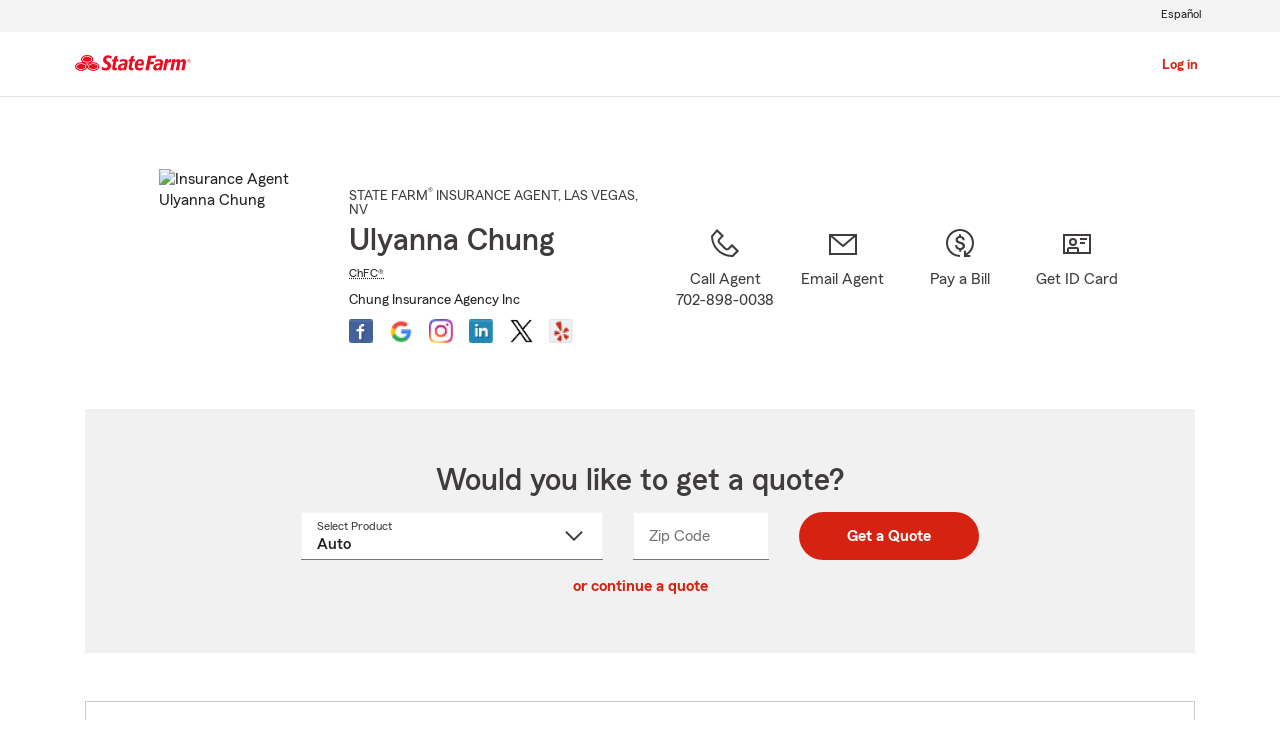

--- FILE ---
content_type: text/html;charset=UTF-8
request_url: https://www.statefarm.com/agent/us/nv/las-vegas/ulyanna-chung-4zl0r369000
body_size: 19270
content:







	

	
		
		
		
		
		
		
		
	



	
		
		
			
			
				
			
		
			
			
		

		

		
			
			
		
	

	

	
	
	

	

	

	
	






<!DOCTYPE html>
<html lang="en-US">


	
	
	
	
		<head>
			<title>Ulyanna Chung - State Farm Insurance Agent in Las Vegas, NV</title>
			<meta http-equiv="Content-Type" content="text/html; charset=UTF-8">
			<meta name="viewport" content="initial-scale=1.0">
			
			


<link rel="stylesheet"
	href="https://maxcdn.bootstrapcdn.com/bootstrap/4.0.0-alpha.6/css/bootstrap.min.css"
	type="text/css">
<link rel="stylesheet"
	href="https://static1.st8fm.com/en_US/dxl-1x/prod/css/lib/normalize.css"
	type="text/css" />
<link rel="stylesheet"
	href="https://static1.st8fm.com/en_US/dxl-1x/prod/css/1x.core.css"
	type="text/css" />
	


<script type="text/javascript"
	src="https://cdn-pci.optimizely.com/js/8421581994.js"></script>
<script async src="https://invocation.deel.c1.statefarm/deel.js"
	referrerpolicy="no-referrer-when-downgrade"></script>
<!-- <script type="text/javascript"
	src="https://static1.st8fm.com/en_US/applications/b2c/js/lib/launchtms_min.js"></script>  -->
<script type="text/javascript"
	src="https://ajax.googleapis.com/ajax/libs/jquery/3.2.1/jquery.min.js" ></script>
<script type="text/javascript"
	src="https://cdnjs.cloudflare.com/ajax/libs/handlebars.js/4.0.6/handlebars.js" ></script>
<script type="text/javascript"
	src="https://static1.st8fm.com/en_US/dxl-1x/prod/js/1x.core.js"></script>
<script type="text/javascript"
	src="https://static1.st8fm.com/en_US/dxl-1x/prod/js/1x.client.js"></script>
<script type="text/javascript"
	src="https://maxcdn.bootstrapcdn.com/bootstrap/4.0.0/js/bootstrap.min.js"></script>

<script
	src="https://cdnjs.cloudflare.com/ajax/libs/jquery-migrate/3.0.0/jquery-migrate.min.js" ></script>
<script type="text/javascript"
	src="https://cdnjs.cloudflare.com/ajax/libs/jquery.lazy/1.7.6/jquery.lazy.min.js" ></script>
<script type="text/javascript"
	src="https://cdnjs.cloudflare.com/ajax/libs/jquery.lazy/1.7.6/jquery.lazy.plugins.min.js"></script>
<script type="text/javascript"
	src="https://static1.st8fm.com/en_US/dxl/js/min/util.min.js"></script>

			<script>
				
				

				if (typeof dataLayer === "undefined") {
					window.dataLayer = {
						da : {
							agentCode : "2822b8"
						}
					};
				} else if (typeof dataLayer.da === "undefined"){
					window.dataLayer.da = {
						agentCode : "2822b8"
					};
				}

				if(String(window.location.hostname).endsWith(".statefarm.com")){
					window.dataLayer.screenChannel = "agent-micro-n";
				} else {
					window.dataLayer.screenChannel = "agent-micro-v";
				}
				
				window.dataLayer.screenId = "4zl0r369000";
			</script>
			<meta name="description"
				content="Contact Las Vegas State Farm Agent Ulyanna Chung at (702) 898-0038 for life, home, car insurance and more. Get a free quote now" />

			<link rel="canonical" href="https://www.statefarm.com/agent/us/nv/las-vegas/ulyanna-chung-4zl0r369000" />
			<link rel="alternate" href="https://es.statefarm.com/agent/us/nv/las-vegas/ulyanna-chung-4zl0r369000" hreflang="es" />

			<meta property="og:title" content="Ulyanna Chung - State Farm Insurance Agent in Las Vegas, NV" />
			<meta property="og:description"
				content="Contact Las Vegas State Farm Agent Ulyanna Chung at (702) 898-0038 for life, home, car insurance and more. Get a free quote now" />
			<meta property="og:image"
				content="https://ac1.st8fm.com/associate-photos/4/4ZL0R369000/formalColorFull.jpg" />
			<meta property="og:url" content="https://www.statefarm.com/agent/us/nv/las-vegas/ulyanna-chung-4zl0r369000" />
			<meta property="og:site_name" content="Ulyanna Chung - State Farm Insurance Agent in Las Vegas, NV" />
			
			<meta name="twitter:title" content="Ulyanna Chung - State Farm Insurance Agent in Las Vegas, NV" />
			<meta name="twitter:description"
				content="Contact Las Vegas State Farm Agent Ulyanna Chung at (702) 898-0038 for life, home, car insurance and more. Get a free quote now" />
			<meta name="twitter:image"
				content="https://ac1.st8fm.com/associate-photos/4/4ZL0R369000/formalColorFull.jpg" />
			<meta name="twitter:domain" content="https://www.statefarm.com/agent/us/nv/las-vegas/ulyanna-chung-4zl0r369000" />
			<meta name="geo.position" content="36.034500,-115.205318">
			<meta name="format-detection" content="telephone=no">
			<meta name="workgroup" content="wg3299"/>
			


	
		<link href="https://static1.st8fm.com/en_US/applications/agent/sf.gd.aoi.agentlocatormicrosite.agent-ROSA-1.13.0/styles/microsite.min.css" rel="stylesheet">
	
	
	
	


		</head>
	

	
	
	


<body class="-oneX-body--primary" data-language="en">

	
		
			<header data-type="1x-header-unauth" data-limited="true"
				data-language-url="https://es.statefarm.com/agent/us/nv/las-vegas/ulyanna-chung-4zl0r369000"></header>
		
		

		
		
		
		
	
	
	<div id="main-content-container" class="-oneX-container "
		role="main">
		

<div class="-oneX-container -oneX-body--primary">
	
	

 



	
	
		
		
		
			
		
	
	
	




	
	
	
	
	

	
	
		
		
		
	






















	
		
			
		
		
		
		
		
		
		
		
		
	

	
		
		
			
			
		
		
		
		
		
		
		
		
	

	
		
		
		
		
			
		
		
		
		
		
		
	

	
		
		
		
			
		
		
		
		
		
		
		
	

	
		
		
		
		
		
		
		
		
		
			
		
	

	
		
		
		
		
		
			
			
				
			
		
		
		
		
		
	

	
		
		
		
		
		
		
			
		
		
		
		
	

	
		
		
		
		
		
		
		
		
		
	

	
		
		
		
		
		
		
		
		
		
	







<div id="variables-section" class="-oneX-hidden">
	

	
		
		
		
	
		
		
		
	
		
		
		
	
		
		
		
	
		
		
		
	
		
		
		
	
		
		
		
	
		
		
		
	
		
		
		
	

	
	
	<div id="page-constants" 
		data-associate-id="4ZL0R369000"
		data-english-url="https://www.statefarm.com/agent/us/nv/las-vegas/ulyanna-chung-4zl0r369000" 
		data-spanish-url="https://es.statefarm.com/agent/us/nv/las-vegas/ulyanna-chung-4zl0r369000" 
		data-language-toggle-url="https://es.statefarm.com/agent/us/nv/las-vegas/ulyanna-chung-4zl0r369000"
		class="display-none"></div>
	
	
</div>

	
	














	









	
	


	

	


<section id="agent-information-section" class="-oneX-row -oneX-justify-content-center main-row-no-box first">
	
	<div id="agent-information-image-section" class="-oneX-col-xl-auto -oneX-col-md-5 -oneX-col-auto">
		
			
				<img id = "agent-photo" 
						src="https://ac1.st8fm.com/associate-photos/4/4ZL0R369000/formalColorFull.jpg"
						alt="Insurance Agent Ulyanna Chung" />
			
			
		
	</div>

	
	<div id="agent-information-text-section" class="-oneX-col-xl-4 -oneX-col-lg-6 -oneX-col-md-7 -oneX-col-12 text-center-sm">

		
		<div id="agent-job-title-section" class="-oneX-eyebrow agent-information-text-line">
			<span id="agent-job-title-and-state"> 
					<span id="agent-job-title">STATE FARM<sup>&#174;</sup> INSURANCE AGENT</span>, <span
				style="white-space: nowrap;"> LAS VEGAS</span>, NV
			</span>
		</div>

		
		<h1 id="agent-name-section" class="-oneX-heading--h3 agent-information-text-line">
			Ulyanna Chung
		</h1>
		
		
		

			
			<div id="agent-designation-section" class="-oneX-body--tertiary agent-information-text-line">
				
				
					
					
					

					
						
						
							
							

							<abbr class="abbr-expand" tabindex="0" title="Chartered Financial Consultant" aria-description="Chartered Financial Consultant" data-abbr="ChFC®">ChFC®</abbr>
						
						
						
					

				
			</div>

		
		
		
		
			<div id="agent-office-name-section"class="-oneX-body--secondary agent-information-text-line">
				<span>Chung Insurance Agency Inc</span>
			</div>
		

		
		<div id="agent-information-social-media-row">
			
				
				
					
					
					
					<a id="social-media-fb-link" href="https://www.facebook.com/144449565602272" tabindex="0"
						class="social-media-icon-container" target="_blank"
						title="Facebook">
						<div id="fb-icon" class="social-media-icon"></div>
					</a>
				
			
				
				
					
					
					
					<a id="social-media-gr-link" href="https://search.google.com/local/writereview?placeid=ChIJV2vc27XIyIARPBSmOzDvmWQ" tabindex="0"
						class="social-media-icon-container" target="_blank"
						title="Google Review">
						<div id="gr-icon" class="social-media-icon"></div>
					</a>
				
			
				
				
			
				
				
			
				
				
					
					
					
					<a id="social-media-In-link" href="https://www.instagram.com/ulyannachung/" tabindex="0"
						class="social-media-icon-container" target="_blank"
						title="Instagram">
						<div id="In-icon" class="social-media-icon"></div>
					</a>
				
			
				
				
					
					
					
					<a id="social-media-ln-link" href="https://www.linkedin.com/in/ulyannachung" tabindex="0"
						class="social-media-icon-container" target="_blank"
						title="LinkedIn">
						<div id="ln-icon" class="social-media-icon"></div>
					</a>
				
			
				
				
					
					
					
						
					
					<a id="social-media-tw-link" href="https://twitter.com/sfagentchung" tabindex="0"
						class="social-media-icon-container" target="_blank"
						title="X (Formerly Twitter)">
						<div id="tw-icon" class="social-media-icon"></div>
					</a>
				
			
				
				
					
					
					
					<a id="social-media-yp-link" href="https://www.yelp.com/biz/HPps-7CosZrawV_xrzz4Dg" tabindex="0"
						class="social-media-icon-container" target="_blank"
						title="Yelp">
						<div id="yp-icon" class="social-media-icon"></div>
					</a>
				
			
		</div>
	</div>
	
	<div id="agent-information-contact-section" class="-oneX-col-xl-6 -oneX-col-12 -oneX-row -oneX-justify-content-md-center -oneX-justify-content-start"  tabindex="-1">
		
		<a id="text-agent-link" href="sms:7028980038" tabindex="0"
			class="-oneX-col-xl-4 -oneX-col-md-auto -oneX-col-sm-3 -oneX-col-4 -oneX-icon-container -oneX-icon--interactive contact-icon-container hidden-desktop hidden-tablet">
			<div class="-oneX-icon contact-icon"
				data-icon="chat_32"></div> <span
			class="-oneX-link--inline -oneX-icon-title">Text Agent</span>
		</a> 
		
		<a id="call-agent-link" href="tel:702-898-0038" tabindex="0"
			class="office-phone-link-variable -oneX-col-xl-3 -oneX-col-md-auto -oneX-col-sm-3 -oneX-col-4 -oneX-icon-container -oneX-icon--interactive  contact-icon-container">
			<div class="-oneX-icon contact-icon"
				data-icon="phone_32"></div> <span
			class="-oneX-link--inline -oneX-icon-title">Call Agent<br/><span class="office-phone-text-variable hidden-phone">702-898-0038</span></span>
		</a> 
		<a id="email-agent-link" role="link"
			tabindex="0" class="open-agent-email-link -oneX-col-xl-3 -oneX-col-md-auto -oneX-col-sm-3 -oneX-col-4 -oneX-icon-container  -oneX-icon--interactive contact-icon-container">
			<div class="-oneX-icon contact-icon" data-icon="email_32"></div>
			<span class="-oneX-link--inline -oneX-icon-title">Email Agent</span>
		</a> 
		<a id="pay-bill-link" href="https://financials.statefarm.com/guest-pay/"
			tabindex="0" target="_blank"
			class="-oneX-col-xl-3 -oneX-col-md-auto -oneX-col-sm-3 -oneX-col-4 -oneX-icon-container -oneX-icon--interactive contact-icon-container last"
			style="margin-right: 0px;">
			<div class="-oneX-icon contact-icon" data-icon="payment_32"></div>
			<span class="-oneX-link--inline -oneX-icon-title">Pay a Bill</span>
		</a>
		<a id="id-card-link" href="https://get-id-card.delitess.c1.statefarm/view-insurance-card"
			tabindex="0" target="_blank"
			class="-oneX-col-xl-3 -oneX-col-md-auto -oneX-col-sm-3 -oneX-col-4 -oneX-icon-container -oneX-icon--interactive contact-icon-container last"
			style="margin-right: 0px;">
			<div class="-oneX-icon contact-icon" data-icon="id_card_32"></div>
			<span class="-oneX-link--inline -oneX-icon-title">Get ID Card</span>
		</a>
	</div>
</section>


	 
















  
  
    
    
    
  




<section id="quote-section" class="-oneX-prime-gray-12 -oneX-row main-row-box -oneX-justify-content-center">
	<div id="quote-section-title" class="-oneX-col-12">
		<h2 class="-oneX-heading--h3">Would you like to get a quote?</h2>
	</div>
	
	
	<div class="-oneX-col-12 quote-container-inner">
      <div role="form" id="quoteRateForm" data-valid="false">
        <div class="mt-3 -oneX-justify-content-center -oneX-row">
          <div class="mb-3  quote-lob -oneX-col-12 -oneX-col-md-4 -oneX-col-lg-4">
            <label id="productLabel" for="quote-product-select" class="-oneX-dropdown__floatingLabel -oneX--floatUp">
                Select Product
                <span class="-oneX-clipped">Select a product name from dropdown</span></label>
            <select id="quote-product-select" class="-oneX-dropdown combo--input quoteSelect" name="productName" data-validator="required">
              
              <option value="Auto" data-geo="zip">Auto</option>
              <option value="Motorcycle">Motorcycle</option>
              <option value="Homeowners" data-geo="zip">Homeowners</option>
              <option value="Condo">Condo Owners</option>
              <option value="Renters" data-geo="zip">Renters</option>
              <option value="Life" data-geo="state">Life</option>
              <option value="MedicareSupplement" data-geo="state">Medicare Supplement</option>
              <option value="HospitalIncome" data-geo="state">Supplemental Health</option>
              <option value="SmallBusiness">Small Business</option>
              <option value="PetInsurance" data-geo="zip">Pet Insurance</option>
            </select>
            <div id="quote-product-error" class="-oneX-widget__err-text d-none text-left" role="alert"></div>
          </div>
          <div class="mb-3 quote-zip -oneX-col-12 -oneX-col-sm-6 -oneX-col-md-3 -oneX-col-lg-2 -oneX">
            <label for="quote-zip-field" class="-oneX-textfield__floatingLabel">
                Zip Code
                <span class="-oneX-clipped">Enter 5 digit zip code</span></label>
            <input id="quote-zip-field" class="-oneX-textfield__input -oneX-prime-white "name="zipCode" data-formatter="zip" aria-describedby="quote-zip-error" aria-required="true"/>
            <div id="quote-zip-error" class="-oneX-widget__err-text d-none text-left" role="alert"> </div>
          </div>
          <div class="mb-3 quote-state d-none -oneX-col-12 -oneX-col-sm-6 -oneX-col-md-3 -oneX-col-lg-2">
            <label for="quote-state-select" class="-oneX-dropdown__floatingLabel">
                State
                <span class="-oneX-clipped">select a value from dropdown</span></label>
            <select id="quote-state-select" class="-oneX-dropdown combo--input " name="State" data-validator="required" aria-describedby="quote-state-error">
              <option value=""> </option>
              <option value="AK">AK</option>
              <option value="AL">AL</option>
              <option value="AR">AR</option>
              <option value="AZ">AZ</option>
              <option value="CA">CA</option>
              <option value="CO">CO</option>
              <option value="CT">CT</option>
              <option value="DC">DC</option>
              <option value="DE">DE</option>
              <option value="FL">FL</option>
              <option value="GA">GA</option>
              <option value="HI">HI</option>
              <option value="IA">IA</option>
              <option value="ID">ID</option>
              <option value="IL">IL</option>
              <option value="IN">IN</option>
              <option value="KS">KS</option>
              <option value="KY">KY</option>
              <option value="LA">LA</option>
              <option value="MA">MA</option>
              <option value="MD">MD</option>
              <option value="ME">ME</option>
              <option value="MI">MI</option>
              <option value="MN">MN</option>
              <option value="MO">MO</option>
              <option value="MS">MS</option>
              <option value="MT">MT</option>
              <option value="NC">NC</option>
              <option value="ND">ND</option>
              <option value="NE">NE</option>
              <option value="NH">NH</option>
              <option value="NJ">NJ</option>
              <option value="NM">NM</option>
              <option value="NV">NV</option>
              <option value="NY">NY</option>
              <option value="OH">OH</option>
              <option value="OK">OK</option>
              <option value="OR">OR</option>
              <option value="PA">PA</option>
              <option value="RI">RI</option>
              <option value="SC">SC</option>
              <option value="SD">SD</option>
              <option value="TN">TN</option>
              <option value="TX">TX</option>
              <option value="UT">UT</option>
              <option value="VA">VA</option>
              <option value="VT">VT</option>
              <option value="WA">WA</option>
              <option value="WI">WI</option>
              <option value="WV">WV</option>
              <option value="WY">WY</option>
            </select>
            <div id="quote-state-error" class="-oneX-widget__err-text d-none text-left" role="alert"> </div>
          </div>
          <div class="quote-submit -oneX-col-12 -oneX-col-sm-6 -oneX-col-md-auto -oneX-col-lg-auto">
            <button class="-oneX-btn-primary mx-auto -oneX-btn-fit-content" id="get-quote-button" data-name="State">
                Get a Quote
            </button>
          </div>
        </div>
        
        
        <input class="additional-quote" type="hidden" name="st" value="28"/>
        <input class="additional-quote" type="hidden" name="ofc" value="22B8"/>
        <input class="additional-quote" type="hidden" name="agentAssociateId" value="4ZL0R369000"/>
        <input class="additional-quote" type="hidden" name="launchedBy" value="AMS"/>
        <input class="additional-quote" type="hidden" name="appRouterURL" value="https://apps.statefarm.com/ApplicationRouter-web/app/launch"/>
      </div>
    </div>

    <div class="d-none" id="quote-redirect-links" 
      data-smb-link="https://www.statefarm.com/small-business-solutions/insurance/contact#agentAssociateID=4ZL0R369000&source=" data-motorcycle-link="https://cicr.commxper.statefarm.com/en/contact#agentAssociateID=4ZL0R369000&event=" data-condo-link="https://cicr.commxper.statefarm.com/en/contact#agentAssociateID=4ZL0R369000&event="></div>

    <div class="d-none" id="data-smb-source" data-smb-source="sfmicrosites"></div>
		<div id="quoteModuleTextObject" 
      data-sys-unavailable='System Unavailable'
      data-proccessing-error='There was an error processing the request.'
      data-empty-error='Empty field. Answer to continue.'
      data-incorrect-format='Incorrect format. Enter a valid 5-digit US ZIP Code.' >
    </div>
    <div class="-oneX-col-xl-12 quote-section-content -oneX-getaquote-continue-link">
      <a id ="retrieve-quote-link" href ="https://retrieve-quote.statefarm.com/" target = "_blank" class="-oneX-link--block"> or continue a quote</a>
    </div>
    
    
</section>


	 
 







<section id="office-information-section" class="-oneX-row main-row-object">
	<div class="-oneX-tabs-container" id="office-tabs-container">
		<div class="-oneX-tabs-scroller -oneX-hidden">
			<ul role="tablist" aria-orientation="horizontal"
				aria-label="Office Information" class="-oneX-tabs-list">

				
				<li role="presentation" class="-oneX-tabs-item office-tabs-item" data-tab-panel="office-1-tab-panel">
					<button id="office-1-tab" role="tab" aria-selected="true" tabindex="0"
						aria-controls="office-1-tab-panel" data-tab-panel="office-1-tab-panel" class="-oneX-tabs-button">Las Vegas Office</button>
				</li>

				
				

				
				<li role="presentation"></li>
			</ul>
		</div>
		
		
		
		
		
		<div class="-oneX-tabs-panel office-tab-panel" id="office-1-tab-panel" tabindex="0"
			role="tabpanel" aria-labelledby="office-1-tab-panel">
			 
 






<div class="office-details-section -oneX-container-fluid">
<div class="-oneX-row">
	<div class="office-details-title -oneX-col-12">
		<h2 class="-oneX-heading--h4">Office Details:</h2>
	</div>

	
	<div id="office-1-address-section" class="topic-section -oneX-col-lg-3 -oneX-col-md-6 -oneX-col-12">
	
		
		<h3 class="office-sub-title -oneX-heading--h6">Street Address:</h3>
		
		
		<span id="office-1-street-address">4730 West Blue Diamond Road<br>Suite 125</span>
		<br/>
		<span id="office-1-city">Las Vegas</span>, 
		<span id="office-1-state">NV</span>
		<span id="office-1-zip">89139</span>


		
		<div class="get-directions-div">
			<a 	id="office-1-get-directions-link" aria-label="Get Directions"
				href="/agent/us/nv/las-vegas/ulyanna-chung-4zl0r369000/map?officeAssociateId=1L7F44M49P5"
				class="-oneX-link--block" target="_blank" rel="nofollow">Get Directions</a>
		</div>

		<div id="office-1-geolocation" class="-oneX-hidden" data-latitude="36.034500" data-longitude="-115.205318"></div>
	</div>
	
	
		
	
	
		<div id="office-1-landmark-section" class="topic-section -oneX-col-lg-3 -oneX-col-md-6 -oneX-col-12">
			
			<h3 class="office-sub-title -oneX-heading--h6">Landmark:</h3>
			<div>
				<span class="-oneX-body--primary">Blue Diamond and Decatur In the Albertson&#039;s Shopping Center</span>
			</div>
		</div>
	

	
	<div id="office-1-languages-section" class="topic-section -oneX-col-lg-3 -oneX-col-md-6 -oneX-col-12">
		
		<h3 class="office-sub-title -oneX-heading--h6">Languages:</h3>
		
		<div>
			
			
				<span class="-oneX-body--primary office-language" data-language-title="English">English</span>
			
			
			
		</div>
		
		
			<div>
				
				
					<a class="office-spanish-link office-language -oneX-link--inline" href="https://es.statefarm.com/agent/us/nv/las-vegas/ulyanna-chung-4zl0r369000" data-language-title="Spanish">Spanish</a>
				
				
				
			</div>
		
			<div>
				
				
				
					<span class="-oneX-body--primary office-language" data-language-title="Korean">Korean</span>
				
				
			</div>
		
	</div>

	
	
		<div id="office-1-hours-section" class="topic-section -oneX-col-lg-3 -oneX-col-md-6 -oneX-col-12">
			
			<h3 class="office-sub-title -oneX-heading--h6">
				Office Hours 
				(<abbr class="abbr-expand" tabindex="0" title="Pacific Standard Time" aria-description="Pacific Standard Time" data-abbr="PST">PST</abbr>):
			</h3>
			
				<div>
					<span class="-oneX-body--primary">Mon-Fri 9:00 to 5:00pm </span>
				</div>
			
				<div>
					<span class="-oneX-body--primary">Saturday by appointment only</span>
				</div>
			
				<div>
					<span class="-oneX-body--primary">Call Jake 24 hours a day! :)</span>
				</div>
			
		</div>
	



	
	
		<div id="office-1-website-section" class="topic-section -oneX-col-lg-3 -oneX-col-md-6 -oneX-col-12">
			
			
			<h3 class="office-sub-title -oneX-heading--h6">Website:</h3>
			
				<div>
					<a id="office-1-redirect-url-0" target="_blank" title="Agent Redirect URL" href="https://www.ulyannachung.com"
						class="-oneX-link--inline redirect-url">www.ulyannachung.com</a>
				</div>
			
		</div>
	
	
	
		<div id="office-1-phone-section" class="topic-section -oneX-col-lg-3 -oneX-col-md-6 -oneX-col-12">
			
			<h3 class="office-sub-title -oneX-heading--h6">Phone:</h3>
			
				<div>
					<a href="tel:702-898-0038" class="office-phone-number -oneX-link--inline" data-phone-number-type="primary">702-898-0038</a>
				</div>
			
		</div>
	
	
	
	
	
	
	
		<div id="office-1-fax-phone-section" class="topic-section -oneX-col-lg-3 -oneX-col-md-6 -oneX-col-12">
			
			<h3 class="office-sub-title -oneX-heading--h6">Fax:</h3>
			<div>
				<span class="office-phone-number -oneX-body--primary" data-phone-number-type="fax">702-898-0039</span>
			</div>
		</div>
	
	
	
	
</div>		
</div>

		</div>
		
		
		
	</div>
</section>


	 


	
	
		
		
	


<section id="claim-pay-section" class="-oneX-row main-row-no-box text-center-sm">

	<div
		class="-oneX-col-md-5 -oneX-col-sm-12">
		
		<h2 class="-oneX-heading--h4">Need help with a claim?</h2>
		
		<div class= "topic-section">
			<span>Start or track your claim online, or with the State Farm<sup>&#174;</sup> mobile app.</span>
		</div>
		
		<div class= "topic-section -oneX-justify-content-md-start -oneX-justify-content-center -oneX-row -oneX-container">
			<a id = "claims-link" href = "https://www.statefarm.com/claims"
				class="-oneX-btn-secondary__anchor -oneX-btn-fit-content" role="button" target="_blank">File a Claim</a>
		</div>
	</div>
	<div
		class="-oneX-offset-md-2 -oneX-col-md-5 -oneX-col-sm-12 topic-section-sm">
		
		<h2 class="-oneX-heading--h4">Need to pay a bill?</h2>
		
		<div class= "topic-section">
			<span>Pay current insurance bills, manage notifications and set up future payments.</span>
		</div>
		
		<div class= "topic-section -oneX-justify-content-md-start -oneX-justify-content-center -oneX-row -oneX-container">
			<a id="guest-pay-link" href="https://www.statefarm.com/content/dam/sf-library/en-us/secure/legacy/pdf/billing-options-product-sheet.pdf" 
				class="-oneX-btn-secondary__anchor -oneX-btn-fit-content" role="button" target="_blank">Pay your way</a>
		</div>
	</div>
</section>


	
 



	
	

	
	
	

	

	
		
			
				
					
				
				
			
		
			
				
					
				
				
			
		
			
				
					
				
				
			
		
			
				
					
				
				
			
		
			
				
					
				
				
			
		
			
				
					
				
				
			
		
			
				
					
				
				
			
		
			
				
				
					
				
			
		
			
				
				
					
				
			
		
			
				
				
					
				
			
		
			
				
				
					
				
			
		
			
				
				
					
				
			
		
			
				
				
					
				
			
		
			
				
				
					
				
			
		
		
				
	


	

	
	
	<section id="about-me-section" class="-oneX-row main-row-no-box">
		<div class="office-details-title -oneX-col-12">
			<h2 class="-oneX-heading--h4">About Me:</h2>
		</div>
	
		<div
			class=" -oneX-col-lg-6   -oneX-col-12 topic-section -oneX-row">
			
				<div class="  -oneX-col-12">
					<ul class='about-me-list'><li>Hello, my name is Ulyanna Chung and I want to be your</li><li>good neighbor State Farm agent! My agency&#039;s vision to</li><li>&#034;BEE&#034; a difference in the lives of the people on our</li><li>team, our agency, and our community. Our agency</li><li>provides Auto Insurance, Home and Renters, Life</li><li>and Health Insurance, and Business Insurance</li><li>for Nevada, California, Utah, Oregon, and Arizona.</li></ul>
				</div>
				<div class="  -oneX-col-12">
					<ul class='about-me-list'><li>I also want to help you and your family</li><li>with your financial needs. Prior to opening my agency,</li><li>I was in federal law enforcement for 6 years. I have</li><li>been married for 20 years and have two boys.</li><li>I am from California but have lived in Vegas for over</li><li>20 years. This is my home and I look forward to</li><li>being your good neighbor agent!</li></ul>
				</div>
			
		</div>
		
			<div
			class="-oneX-offset-lg-1 -oneX-col-lg-5 -oneX-col-12 topic-section-sm">
				<img
					src="https://ac2.st8fm.com/associate-photos/4/4ZL0R369000/informalColorFull.jpg"
					id="resumeDetailImage" alt="About Me Photo" 
					loading="lazy"/>
			</div>
		
	</section>




	 
 










<section id="information-tabs-section" class="">
	<div class="-oneX-tabs-container" id="information-tabs-container">
		<div class="-oneX-tabs-scroller">
			<ul role="tablist" aria-orientation="horizontal"
				aria-label="Additional Information" class="-oneX-tabs-list">
				<li role="presentation" class="-oneX-tabs-item information-tabs-item">
					<button id="products-tab-button" role="tab" aria-selected="true" tabindex="0"
						aria-controls="products-tab-panel" class="-oneX-tabs-button">Products and Services</button>
				</li>
				
				<li role="presentation" class="-oneX-tabs-item information-tabs-item">
					<button id="our-mission-button" role="tab" aria-selected="true" tabindex="-1"
						aria-controls="our-mission-tab-panel" class="-oneX-tabs-button">Our Mission</button>
				</li>
				
				
				<li role="presentation" class="-oneX-tabs-item information-tabs-item">
					<button id="our-team-tab-button" role="tab" aria-selected="true" tabindex="-1"
						aria-controls="our-team-tab-panel" class="-oneX-tabs-button">Our Team</button>
				</li>
				
				
				<li role="presentation"></li>
			</ul>
		</div>

		<div class="-oneX-tabs-panel information-tab-panel" id="products-tab-panel" tabindex="0"
			role="tabpanel" aria-labelledby="products-tab-panel">
			














<section id="products-services-section"
	class="-oneX-row main-row-no-box">

	
	
	
	 



<div class="-oneX-col-12 ">
	<hr class="hr--short-red"/>
	<br/>
	<h2 class="-oneX-heading--h4">Let us help you create a Personal Price Plan®</h2>
	<div class="topic-section">
		<span>
			<p>Everyone loves saving money. Customize a coverage plan that helps protect what’s important to you – family, things and your bottom line. From safe driving rewards, bundling options and discounts*, Ulyanna Chung can help you create a solution that’s right for you.</p><p class='-oneX-body--footnote'>Prices are based on rating plans that may vary by state. Coverage options are selected by the customer, and availability and eligibility may vary.<br>*Customers may always choose to purchase only one policy, but the discount for two or more purchases of different lines of insurance will not then apply. Savings, discount names, percentages, availability and eligibility may vary by state.</p>
			
			
		</span>
	</div>
</div>




	



	
		
		

		
			
			
				
			
		

		

		 



<div class="-oneX-col-12  topic-section ">
	<hr class="hr--short-red"/>
	<br/>
	<h2 class="-oneX-heading--h4">Auto Insurance</h2>
	<div class="topic-section">
		<span>
			<p>Buckle up with State Farm, and get <a href='https://www.statefarm.com/insurance/auto' class='-oneX-link--inline'>auto insurance</a> in Las Vegas, NV that fits your needs. You’ve got plenty of options — from <a href='https://www.statefarm.com/insurance/auto/coverage-options/collision-coverage' class='-oneX-link--inline'>collision</a> and <a href='https://www.statefarm.com/insurance/auto/coverage-options/comprehensive-coverage' class='-oneX-link--inline'>comprehensive</a> to <a href='https://www.statefarm.com/insurance/auto/coverage-options/car-rental-and-travel-expenses-coverage' class='-oneX-link--inline'>rental</a> and <a href='https://www.statefarm.com/insurance/auto/coverage-options/rideshare-coverage' class='-oneX-link--inline'>rideshare</a>. If you need more than an auto policy for the family, we provide car insurance coverage for new drivers, business travelers, collectors, and more. Not to mention, State Farm is the largest auto insurance provider in the U.S.<sup>1</sup> You could even save more by combining the purchase of auto and home policies.</p><p>Ulyanna Chung in Las Vegas, NV will help you get your Personal Price Plan for auto insurance. It’s fast and easy! <p class='-oneX-body--footnote'>1. Ranking and data from S&P Global Market Intelligence, based on direct premiums written as of 2018.</p>
			<p>Start your <a id='product-auto-link' data-product='Auto' class='-oneX-link--inline jump-to-quote-section' role='link' tabindex='0'>car insurance online quote</a>. It’s fast and easy!</p>
			
		</span>
	</div>
</div>






		
		
		
        







	







	
	
		
	
	
	



<script type='application/ld+json'>

{
    "@type": "Offer",
    "@context": "http://schema.org/",
    "@id" : "#product-offer-1",
    "name": "Auto Insurance",
    "description": "Auto insurance coverage in Las Vegas, NV, including collision, comprehensive, rental, and rideshare options.",
    "url": "https://www.statefarm.com/insurance/auto"
}

</script>


	

	
	
		
		
		
		
		 



<div class="-oneX-col-12  topic-section ">
	<hr class="hr--short-red"/>
	<br/>
	<h2 class="-oneX-heading--h4">Motorcycle Insurance</h2>
	<div class="topic-section">
		<span>
			<p>Did you know State Farm has offered motorcycle insurance since 1962?  State Farm offers motorcycle insurance for 2 & 3 wheeled motorcycles, mopeds and scooters.  You get the same reliable service from the largest  <a href='https://www.statefarm.com/insurance/auto' class='-oneX-link--inline' id='motorcycle-auto-link'>auto insurance</a> provider in the U.S.  From bodily injury and property damage to theft and emergency expenses, our <a href='https://www.statefarm.com/insurance/motorcycles' class='-oneX-link--inline'>motorcycle insurance</a> offers <a href='https://www.statefarm.com/insurance/motorcycles/coverage-options' class='-oneX-link--inline' id='motorcycle-coverage-link'>more coverage options</a> so you only need to add extra coverage if you need it. </p><p>Work with Ulyanna Chung in Las Vegas, NV to customize your policy with coverages, discounts, and optional add-ons for your bike. Availability and eligibility may vary.</p><p>Start your <a id='motorcycle-quote-link' role='link' class='-oneX-link--inline' href='https://www.statefarm.com/lead/contact#agentAssociateID=4ZL0R369000&event=sfmicrosites'>motorcycle insurance quote</a> today.</p>
			
			
		</span>
	</div>
</div>






		
		

        













	
	
	
	
		
	



<script type='application/ld+json'>

{
    "@type": "Offer",
    "@context": "http://schema.org/",
    "@id" : "#product-offer-2",
    "name": "Motorcycle Insurance",
    "description": "Motorcycle insurance for 2 & 3 wheeled motorcycles, mopeds and scooters.",
    "url": "https://www.statefarm.com/insurance/motorcycles"
}

</script>


	

	
	
		
		
		
		
		 



<div class="-oneX-col-12  topic-section ">
	<hr class="hr--short-red"/>
	<br/>
	<h2 class="-oneX-heading--h4">Recreational Vehicles</h2>
	<div class="topic-section">
		<span>
			<p>Do you enjoy the great outdoors with a <a href='https://www.statefarm.com/insurance/motorhomes' class='-oneX-link--inline'>motorhome</a>, <a href='https://www.statefarm.com/insurance/travel-trailers' class='-oneX-link--inline'>camping trailer</a>, <a href='https://www.statefarm.com/insurance/boats' class='-oneX-link--inline'>boat</a> or <a href='https://www.statefarm.com/insurance/off-road-vehicles-insurance' class='-oneX-link--inline'>off-road vehicle</a>?  The world of recreational vehicles is almost as diverse as the list of recreational activities you might enjoy with them!  Recreational vehicles are built for adventure, but before you head out to hit the open road, water or trails make sure your toys have quality coverage with options designed with recreational vehicles specifically in mind.  Protect your most valued items wherever you roam.</p><p>Want more information? Ask Ulyanna Chung in Las Vegas, NV about a recreational vehicle insurance quote.</p><p><a class='-oneX-link--inline office-phone-link-variable' role='link'  tabindex='0'>Call</a> or <a id='product-property-link' class='-oneX-link--inline open-agent-email-link' role='link' tabindex='0'>email an agent</a> for a recreational vehicle quote.</p>
			
			
		</span>
	</div>
</div>






		
		

        













	
	
	
	
		
	



<script type='application/ld+json'>

{
    "@type": "Offer",
    "@context": "http://schema.org/",
    "@id" : "#product-offer-3",
    "name": "Recreational Vehicle Insurance",
    "description": "Insurance for motorhomes, camping trailers, boats and off-road vehicles.",
    "url": "https://www.statefarm.com/insurance/motorhomes"
}

</script>


	

	
		
		

		
			
			
				
			
		

		

		 



<div class="-oneX-col-12  topic-section ">
	<hr class="hr--short-red"/>
	<br/>
	<h2 class="-oneX-heading--h4">Homeowners Insurance</h2>
	<div class="topic-section">
		<span>
			<p>Protect your largest investment from unexpected events life may throw your way with State Farm® <a href='https://www.statefarm.com/insurance/homeowners' class='-oneX-link--inline'>Homeowners Insurance</a> in Las Vegas, NV. So, what’s covered?<sup>1</sup>  Your home insurance ensures you can repair or replace your home, as well as the items you value. <a href='https://www.statefarm.com/insurance/personal-articles-policy' class='-oneX-link--inline'>Personal property</a> is covered even if you're on vacation, running errands or holding items in storage. More homeowners choose State Farm as their home insurance company over any other insurer.<sup>2</sup> </p><p>Ulyanna Chung in Las Vegas, NV will help you get started after you complete a homeowners insurance online quote. It’s fast and easy!</p><p class='-oneX-body--footnote'>1. Please refer to your actual policy for a complete list of covered property and covered losses.<br>2. Data provided by S&P Global Market Intelligence and State Farm Archive.</p>
			<p>Start your <a id='product-home-link' data-product='Homeowners' class='-oneX-link--inline jump-to-quote-section' role='link' tabindex='0'>homeowners insurance quote</a>. It’s fast and easy!</p>
			<img src='https://static1.st8fm.com/en_US/applications/agent_microsite/6.0.0/image/Statefarm_Ting.png' alt='StateFarm Ting' id='sf_ting_image' style='margin-bottom: 20px; height: 42px' loading='lazy'><h3 class='-oneX-heading--h5'>Protect your place from electrical fires</h3><p><ul><li>State Farm and Ting* can help you prevent electrical fires before they happen – for free.</li><li>Ting program only available to eligible Non-Tenant State Farm Homeowner policyholders.</li></ul><a id='ting-link' role='link' class='-oneX-link--block' href='https://www.statefarm.com/insurance/home-and-property/ting-fire-safety/?cmpid=Link%3ATing%3AAgent+Website'>Explore Ting</a></p><p class='-oneX-body--footnote'>* The State Farm Ting program is currently unavailable in AK, DE, NC, SD and WY</p>
		</span>
	</div>
</div>






		
        

        













	
	
	
	
		
	



<script type='application/ld+json'>

{
    "@type": "Offer",
    "@context": "http://schema.org/",
    "@id" : "#product-offer-4",
    "name": "Homeowners Insurance",
    "description": "Home insurance to protect your largest investment from unexpected events.",
    "url": "https://www.statefarm.com/insurance/homeowners"
}

</script>


	
	
	
		
		

		
			
			
				
			
		

		

		 



<div class="-oneX-col-12  topic-section ">
	<hr class="hr--short-red"/>
	<br/>
	<h2 class="-oneX-heading--h4">Renters Insurance</h2>
	<div class="topic-section">
		<span>
			<p>Renters insurance, also known as apartment insurance, covers your personal property — like computers, TVs, electronics, bicycles, furniture, and clothing — both inside and away from your apartment or other home that you may rent. Renters’ insurance coverage<sup>1</sup> even extends to personal property in your car. Renters insurance typically covers losses to your personal property caused by fire, smoke damage, sudden and accidental covered water damage, thefts, burglaries, vandalism or vehicle damage.</p> <p class='-oneX-body--footnote'>1. Please refer to your actual policy for a complete list of covered property and covered losses.</p>
			<p>Start your <a id='product-renters-link' data-product='Renters' class='-oneX-link--inline jump-to-quote-section' role='link' tabindex='0'>renters insurance quote</a>. It’s fast and easy!</p>
			
		</span>
	</div>
</div>






		
		

        













	
	
	
	
		
	



<script type='application/ld+json'>

{
    "@type": "Offer",
    "@context": "http://schema.org/",
    "@id" : "#product-offer-5",
    "name": "Renters Insurance",
    "description": "Renters insurance to cover personal property inside and away from your apartment.",
    "url": "https://www.statefarm.com/insurance/renters"
}

</script>


	

	
		
		
		
		

		 



<div class="-oneX-col-12  topic-section ">
	<hr class="hr--short-red"/>
	<br/>
	<h2 class="-oneX-heading--h4">Personal Articles</h2>
	<div class="topic-section">
		<span>
			<p>Do you have important treasures like collectibles, jewelry, sports equipment, and others? Your homeowners or renters insurance policy may limit coverage on some of your most valuable items. Make sure your valuables are protected with a Personal Articles Policy in Las Vegas, NV. A State Farm® Personal Articles Policy can even provide personal property coverage<sup>1</sup> worldwide (perfect for vacations) in case of theft, accidental damage, or loss.</p><p>Want more information? Ask Ulyanna Chung in Las Vegas, NV about a personal property insurance quote.</p><p class='-oneX-body--footnote'>1. Please refer to your actual policy for a complete list of covered property and covered losses.</p><p><a class='-oneX-link--inline office-phone-link-variable' role='link'  tabindex='0'>Call</a> or <a id='product-property-link' class='-oneX-link--inline open-agent-email-link' role='link' tabindex='0'>email an agent</a> for a personal articles insurance quote.</p>
			
			
		</span>
	</div>
</div>






		
	

	
		
		
		
			
			
				
			
		
		

		 



<div class="-oneX-col-12  topic-section ">
	<hr class="hr--short-red"/>
	<br/>
	<h2 class="-oneX-heading--h4">Business Insurance</h2>
	<div class="topic-section">
		<span>
			<p>Whether your business is just starting, growing or maturing, State Farm will provide you with smart options for business insurance in Las Vegas, NV. Your insurance for business may include<sup>1</sup> a business owners policy, commercial auto policy, individual health policy or even workers’ compensation. Like you, our agents are small business owners who know the importance of developing a plan for continued financial security. We know your business means everything to you. As it grows, make sure you have the right business insurance products for your business.</p><p>Work with Ulyanna Chung in Las Vegas, NV to get a small business insurance quote and choose what products are right for you.</p><p class='-oneX-body--footnote'>1. Please refer to your actual policy for a complete list of covered property and covered losses.</p>
			<p>Start your <a id='smb-quote-link' role='link' class='-oneX-link--inline' href='https://www.statefarm.com/small-business-solutions/insurance/contact#agentAssociateID={{agentDetail.associateId}}&source=sfmicrosites'>small business insurance</a> quote today!</p>
			
		</span>
	</div>
</div>






		
        

        













	
	
	
	
		
	



<script type='application/ld+json'>

{
    "@type": "Offer",
    "@context": "http://schema.org/",
    "@id" : "#product-offer-6",
    "name": "Business Insuance",
    "description": "Business owners policy, commercial auto policy, individual health policy, and workers' compensation.",
    "url": "https://www.statefarm.com/small-business-solutions/insurance"
}

</script>


	

	
		
		
		
			
		

		
			
			
				
			
		

		

		 



<div class="-oneX-col-12  topic-section ">
	<hr class="hr--short-red"/>
	<br/>
	<h2 class="-oneX-heading--h4">Life Insurance</h2>
	<div class="topic-section">
		<span>
			<p>Whether the death benefit helps your beneficiary pay housing costs, maintain a current standard of living, or helps pay for your children’s education, State Farm® life insurance helps your life's moments live on. Help secure the future of your family with a term, whole, or universal life policy. You have choices, and we have policies to fit nearly every need and budget.</p><p>By-the-way. If you thought you that you could not qualify for life insurance, Guaranteed Issue Final Expense is now available. The death benefit can help with final expenses, including funeral, burial costs, medical bills, cremation, or other debt.</p> <h3 class='-oneX-heading--h5'>Life Enhanced®</h3> <p>Build a stronger well-being. <br> Get guidance and motivation to strengthen key areas of your overall wellness.<br> <a href='https://www.statefarm.com/customer-care/download-mobile-apps/life-enhanced' class='-oneX-link--inline' id='life-enhanced-link'>Take a closer look</a></p> <p>Ulyanna Chung in Las Vegas, NV will help you get started after you complete a life insurance online quote.</p>
			<p>Start your <a id='product-life-link' data-product='Life' class='-oneX-link--inline jump-to-quote-section' role='link' tabindex='0'>life insurance online quote</a>. It’s fast and easy!</p>
			
		</span>
	</div>
</div>






		
        

        













	
	
	
	
		
	



<script type='application/ld+json'>

{
    "@type": "Offer",
    "@context": "http://schema.org/",
    "@id" : "#product-offer-7",
    "name": "Life Insurance",
    "description": "Term, whole, and universal life insurance policies to secure your family's future.",
    "url": "https://www.statefarm.com/insurance/life"
}

</script>


	

	
		
		

		
			
			
				
			
		

		

		 



<div class="-oneX-col-12  topic-section ">
	<hr class="hr--short-red"/>
	<br/>
	<h2 class="-oneX-heading--h4">Health Insurance</h2>
	<div class="topic-section">
		<span>
			<p>As you experience changes in your life, your health insurance coverage should adjust as well. Let State Farm help you find the right policy for health insurance in Las Vegas, NV. We offer a variety of affordable supplemental health, Medicare supplement, or individual medical coverage plans. You may even protect your paycheck with disability insurance to help cover monthly expenses.</p><p>Work with Ulyanna Chung in Las Vegas, NV to get a health insurance quote and choose a plan designed to fit the needs of a family, individual, or senior citizen.</p>
			</p><p>Start your <a id='product-hospital-link' data-product='HospitalIncome' class='-oneX-link--inline jump-to-quote-section' role='link' tabindex='0'>hospital income online insurance quote</a>.</p>
			
		</span>
	</div>
</div>






		
        

        













	
	
	
	
		
	



<script type='application/ld+json'>

{
    "@type": "Offer",
    "@context": "http://schema.org/",
    "@id" : "#product-offer-8",
    "name": "Health Insurance",
    "description": "Supplemental health, disability, or individual medical coverage plans.",
    "url": "https://www.statefarm.com/insurance/health"
}

</script>


	

	
		
		
		
		

		 



<div class="-oneX-col-12  topic-section ">
	<hr class="hr--short-red"/>
	<br/>
	<h2 class="-oneX-heading--h4">Banking</h2>
	<div class="topic-section">
		<span>
			<img src='https://static1.st8fm.com/en_US/applications/agent_microsite/6.0.0/image/Statefarm_USBank.png' alt='StateFarm US Bank' id='sf_usbank_image'  style='margin-bottom: 8px; height: 34px; width: 289px' loading='lazy'> <p>Banking, your way. When, where, and how you want. When you're looking for help to achieve your financial goals, we want to be your first and best choice in Las Vegas, NV. Thanks to an alliance between U.S. Bank® and State Farm®, now, you'll be able to apply for U.S. Bank Checking, Savings, CDs, Retirement CDs, Credit Cards, Personal Loans and Business Banking products online or through your local State Farm agent.</p><p>Talk with Ulyanna Chung in Las Vegas, NV to get more information about available U.S. Bank banking products.</p><p><a class='-oneX-link--inline office-phone-link-variable' role='link'  tabindex='0'>Call</a> or <a id='product-bank-link' class='-oneX-link--inline open-agent-email-link' role='link' tabindex='0'>email an agent</a> for product information.</p>
			
			
		</span>
	</div>
</div>






		
	

	
		
		
		
		

		 



<div class="-oneX-col-12  topic-section ">
	<hr class="hr--short-red"/>
	<br/>
	<h2 class="-oneX-heading--h4">Annuities</h2>
	<div class="topic-section">
		<span>
			<p>Let State Farm® support your financial future with an investment through annuities in Las Vegas, NV. Immediate annuities may guarantee an income for life, while tax-deferred annuities could help increase your retirement savings. Selecting the best annuity option depends on your financial goals and market conditions. Create a future stream of income or payments with an investment option that grows for you. State Farm can help clear the confusion and misinformation out there when it comes to annuities.</p><p>Talk with Ulyanna Chung to get more information about annuities in Las Vegas, NV that support your financial goals.</p><p><a class='-oneX-link--inline office-phone-link-variable' role='link'  tabindex='0'>Call</a> or <a id='product-annuities-link' class='-oneX-link--inline open-agent-email-link' role='link' tabindex='0'>email an agent</a> for investment information.</p>
			
			
		</span>
	</div>
</div>






		
	

	
	
	

	
		
		

		
			
			
				
			
		

		

		 



<div class="-oneX-col-12  topic-section ">
	<hr class="hr--short-red"/>
	<br/>
	<h2 class="-oneX-heading--h4">Pet Insurance</h2>
	<div class="topic-section">
		<span>
			<img src='https://static1.st8fm.com/en_US/applications/agent_microsite/6.0.0/image/Statefarm_Trupanion.png' alt='StateFarm Trupanion' id='sf_trupanion_image' height='29' width='328' loading='lazy'> <p>When your pets need medical attention, the last thing you should worry about is cost. Unfortunately, many pet owners find themselves facing tough decisions about their dog or cat’s care.  We’re here to help. State Farm works with Trupanion® – a leader in high-quality pet medical insurance – to make it easier for pet owners to care for their furry family members.</p><p>Want more information? Ask Ulyanna Chung in Las Vegas, NV about a pet medical insurance quote.</p>
			<p>Start your <a id='product-pet-link' data-product='PetInsurance' class='-oneX-link--inline jump-to-quote-section' role='link' tabindex='0'>pet medical insurance quote</a>. It’s fast and easy!</p>
			
		</span>
	</div>
</div>






		
        

        













	
	
	
	
		
	



<script type='application/ld+json'>

{
    "@type": "Offer",
    "@context": "http://schema.org/",
    "@id" : "#product-offer-9",
    "name": "Pet Insurance",
    "description": "Pet medical insurance for dogs and cats.",
    "url": "https://www.statefarm.com/insurance/pet"
}

</script>


	
</section>

		</div>
		
		
		<div class="-oneX-tabs-panel -oneX-hidden information-tab-panel" id="about-me-tab-panel" tabindex="0"
			role="tabpanel" aria-labelledby="about-me-tab-panel">
			
 



	
	

	
	
	

	

	
		
			
				
					
				
				
			
		
			
				
					
				
				
			
		
			
				
					
				
				
			
		
			
				
					
				
				
			
		
			
				
					
				
				
			
		
			
				
					
				
				
			
		
			
				
					
				
				
			
		
			
				
				
					
				
			
		
			
				
				
					
				
			
		
			
				
				
					
				
			
		
			
				
				
					
				
			
		
			
				
				
					
				
			
		
			
				
				
					
				
			
		
			
				
				
					
				
			
		
		
				
	


	

	
	
	<section id="about-me-section" class="-oneX-row main-row-no-box">
		<div class="office-details-title -oneX-col-12">
			<h2 class="-oneX-heading--h4">About Me:</h2>
		</div>
	
		<div
			class=" -oneX-col-lg-6   -oneX-col-12 topic-section -oneX-row">
			
				<div class="  -oneX-col-12">
					<ul class='about-me-list'><li>Hello, my name is Ulyanna Chung and I want to be your</li><li>good neighbor State Farm agent! My agency&#039;s vision to</li><li>&#034;BEE&#034; a difference in the lives of the people on our</li><li>team, our agency, and our community. Our agency</li><li>provides Auto Insurance, Home and Renters, Life</li><li>and Health Insurance, and Business Insurance</li><li>for Nevada, California, Utah, Oregon, and Arizona.</li></ul>
				</div>
				<div class="  -oneX-col-12">
					<ul class='about-me-list'><li>I also want to help you and your family</li><li>with your financial needs. Prior to opening my agency,</li><li>I was in federal law enforcement for 6 years. I have</li><li>been married for 20 years and have two boys.</li><li>I am from California but have lived in Vegas for over</li><li>20 years. This is my home and I look forward to</li><li>being your good neighbor agent!</li></ul>
				</div>
			
		</div>
		
			<div
			class="-oneX-offset-lg-1 -oneX-col-lg-5 -oneX-col-12 topic-section-sm">
				<img
					src="https://ac2.st8fm.com/associate-photos/4/4ZL0R369000/informalColorFull.jpg"
					id="resumeDetailImage" alt="About Me Photo" 
					loading="lazy"/>
			</div>
		
	</section>



		</div>
		
		
		<div class="-oneX-tabs-panel -oneX-hidden information-tab-panel" id="our-mission-tab-panel" tabindex="0"
			role="tabpanel" aria-labelledby="our-mission-tab-panel">
			 







<section id="our-mission-section" class="-oneX-row main-row-no-box -oneX-justify-content-center">
	<div class=" -oneX-col-12">
		
		<h2 class="-oneX-heading--h4">Our Mission:</h2>
		
		<div class= "topic-section">
			<span>Our agency mission is to BEE a difference in the lives of the people in our team, our agency, and our community!</span>
		</div>
	</div>
	
	
	
</section>


		</div>
		
		
		<div class="-oneX-tabs-panel -oneX-hidden information-tab-panel" id="our-team-tab-panel" tabindex="0"
			role="tabpanel" aria-labelledby="our-team-tab-panel">
			














<section id="our-team-section" class="-oneX-row main-row-no-box">
	<div class="office-details-title -oneX-col-12">
		<h2 class="-oneX-heading--h4">Our Team:</h2>
	</div>

	
		
		
		
		
			
				
					<div id="team-member-0"
						class=" -oneX-col-md-5 -oneX-col-12 team-member" data-alias="U5MF">
						<div class="-oneX-row topic-section">
							
							
								
									
									
										
									
								

								<div
									class="-oneX-col-lg-3 -oneX-col-md-4 -oneX-col-auto -oneX-body--footnote">
									<img class="team-member__photo" src="https://static1.st8fm.com/en_US/applications/agent_microsite/6.0.0/image/noPhotoWhite.png"
										alt="Team Member Profile Photo Daniel Shin" 
										loading="lazy"/>
								</div>
							
							
							<div
								class="-oneX-col-lg-9 -oneX-col-8 team-member-information-section">
								<span class="-oneX-heading--h5 team-member__name">Daniel Shin</span>
								
									<br />
									<span class="team-member__job-title">Office Manager</span>
								

								
								
									<br />
										Lic#: <span class="team-member__credential">841695</span>
								
							</div>
							
							
								<div class="-oneX-col-12 topic-section--short">
									<span class="team-member__description">My personal motto is help thy neighbor.             I have been with the Ulyanna Chung Agency for over nine years and am the Office Manger.   I enjoy driving my sports car and taking long hikes in my free time.                                          I have lived in Las Vegas almost all my life, and find it is a perfect spot to live as there are many things to do.</span>
								</div>
							
						</div>
					</div>
				
					<div id="team-member-1"
						class=" -oneX-offset-md-2  -oneX-col-md-5 -oneX-col-12 team-member" data-alias="WNUJ">
						<div class="-oneX-row topic-section">
							
							
								
									
									
										
									
								

								<div
									class="-oneX-col-lg-3 -oneX-col-md-4 -oneX-col-auto -oneX-body--footnote">
									<img class="team-member__photo" src="https://static1.st8fm.com/en_US/applications/agent_microsite/6.0.0/image/noPhotoWhite.png"
										alt="Team Member Profile Photo Surena Rodriguez" 
										loading="lazy"/>
								</div>
							
							
							<div
								class="-oneX-col-lg-9 -oneX-col-8 team-member-information-section">
								<span class="-oneX-heading--h5 team-member__name">Surena Rodriguez</span>
								
									<br />
									<span class="team-member__job-title">Office Manager</span>
								

								
								
									<br />
										Lic#: <span class="team-member__credential">3255211</span>
								
							</div>
							
							
								<div class="-oneX-col-12 topic-section--short">
									<span class="team-member__description">My name is Surena, but my friends and family call me Reyna.  My family inspired me to want to find an occupation where I can give back and help others.  At the Ulyanna Chung Agency, I get to help families guard themselves from the risks of every day life. Whether it is guarding from risks, or preparing for their future. It is a passion of mine to help as many families as possible achieve their goals.</span>
								</div>
							
						</div>
					</div>
				
					<div id="team-member-2"
						class=" -oneX-col-md-5 -oneX-col-12 team-member" data-alias="VAHEYY">
						<div class="-oneX-row topic-section">
							
							
								
									
									
										
									
								

								<div
									class="-oneX-col-lg-3 -oneX-col-md-4 -oneX-col-auto -oneX-body--footnote">
									<img class="team-member__photo" src="https://static1.st8fm.com/en_US/applications/agent_microsite/6.0.0/image/noPhotoWhite.png"
										alt="Team Member Profile Photo Vicky Martin" 
										loading="lazy"/>
								</div>
							
							
							<div
								class="-oneX-col-lg-9 -oneX-col-8 team-member-information-section">
								<span class="-oneX-heading--h5 team-member__name">Vicky Martin</span>
								
									<br />
									<span class="team-member__job-title">Customer Service Manager</span>
								

								
								
									<br />
										Lic#: <span class="team-member__credential">4009529</span>
								
							</div>
							
							
								<div class="-oneX-col-12 topic-section--short">
									<span class="team-member__description"></span>
								</div>
							
						</div>
					</div>
				
					<div id="team-member-3"
						class=" -oneX-offset-md-2  -oneX-col-md-5 -oneX-col-12 team-member" data-alias="YJCZ">
						<div class="-oneX-row topic-section">
							
							
								
									
									
										
									
								

								<div
									class="-oneX-col-lg-3 -oneX-col-md-4 -oneX-col-auto -oneX-body--footnote">
									<img class="team-member__photo" src="https://static1.st8fm.com/en_US/applications/agent_microsite/6.0.0/image/noPhotoWhite.png"
										alt="Team Member Profile Photo Shannon DeCosta" 
										loading="lazy"/>
								</div>
							
							
							<div
								class="-oneX-col-lg-9 -oneX-col-8 team-member-information-section">
								<span class="-oneX-heading--h5 team-member__name">Shannon DeCosta</span>
								
									<br />
									<span class="team-member__job-title">Assistant Office Manager</span>
								

								
								
									<br />
										Lic#: <span class="team-member__credential">3347444</span>
								
							</div>
							
							
								<div class="-oneX-col-12 topic-section--short">
									<span class="team-member__description">I am Shannon and I have been in the insurance industry just over 4 years.  Being a part of the Ulyanna Chung Agency is something I am honored to be a part of.  I am licensed in Nevada and Utah.  Our agency does strives to provide great customer service.</span>
								</div>
							
						</div>
					</div>
				
					<div id="team-member-4"
						class=" -oneX-col-md-5 -oneX-col-12 team-member" data-alias="VACFGG">
						<div class="-oneX-row topic-section">
							
							
								
									
									
										
									
								

								<div
									class="-oneX-col-lg-3 -oneX-col-md-4 -oneX-col-auto -oneX-body--footnote">
									<img class="team-member__photo" src="https://static1.st8fm.com/en_US/applications/agent_microsite/6.0.0/image/noPhotoWhite.png"
										alt="Team Member Profile Photo Norma Talamantes" 
										loading="lazy"/>
								</div>
							
							
							<div
								class="-oneX-col-lg-9 -oneX-col-8 team-member-information-section">
								<span class="-oneX-heading--h5 team-member__name">Norma Talamantes</span>
								
									<br />
									<span class="team-member__job-title">Insurance Account Representative</span>
								

								
								
									<br />
										Lic#: <span class="team-member__credential">1013992</span>
								
							</div>
							
							
								<div class="-oneX-col-12 topic-section--short">
									<span class="team-member__description">I love spending time with my family.  I enjoy seeing my 2 sons play lacrosse.  I also love going to see the Golden Knights and baseball games with my family.</span>
								</div>
							
						</div>
					</div>
				
					<div id="team-member-5"
						class=" -oneX-offset-md-2  -oneX-col-md-5 -oneX-col-12 team-member" data-alias="VAH9FW">
						<div class="-oneX-row topic-section">
							
							
								
									
									
										
									
								

								<div
									class="-oneX-col-lg-3 -oneX-col-md-4 -oneX-col-auto -oneX-body--footnote">
									<img class="team-member__photo" src="https://static1.st8fm.com/en_US/applications/agent_microsite/6.0.0/image/noPhotoWhite.png"
										alt="Team Member Profile Photo Eunice Kim" 
										loading="lazy"/>
								</div>
							
							
							<div
								class="-oneX-col-lg-9 -oneX-col-8 team-member-information-section">
								<span class="-oneX-heading--h5 team-member__name">Eunice Kim</span>
								
									<br />
									<span class="team-member__job-title">Account Representative</span>
								

								
								
									<br />
										Lic#: <span class="team-member__credential">4072841</span>
								
							</div>
							
							
								<div class="-oneX-col-12 topic-section--short">
									<span class="team-member__description"></span>
								</div>
							
						</div>
					</div>
				
					<div id="team-member-6"
						class=" -oneX-col-md-5 -oneX-col-12 team-member" data-alias="KKL8">
						<div class="-oneX-row topic-section">
							
							
								
									
										
									
									
								

								<div
									class="-oneX-col-lg-3 -oneX-col-md-4 -oneX-col-auto -oneX-body--footnote">
									<img class="team-member__photo" src="https://ac1.st8fm.com/associate-photos/G/GH3LH708GGF/formalColorThumb.jpg"
										alt="Team Member Profile Photo Ari Acevedo" 
										loading="lazy"/>
								</div>
							
							
							<div
								class="-oneX-col-lg-9 -oneX-col-8 team-member-information-section">
								<span class="-oneX-heading--h5 team-member__name">Ari Acevedo</span>
								
									<br />
									<span class="team-member__job-title">Account Representative</span>
								

								
								
									<br />
										Lic#: <span class="team-member__credential">4128767</span>
								
							</div>
							
							
								<div class="-oneX-col-12 topic-section--short">
									<span class="team-member__description">I am approachable, curious, and genuinely enjoy connecting with people. I bring warmth, creativity, and a calm confidence to everything I do. It is often said that working with me feels easy, collaborative, and refreshingly human.</span>
								</div>
							
						</div>
					</div>
				
					<div id="team-member-7"
						class=" -oneX-offset-md-2  -oneX-col-md-5 -oneX-col-12 team-member" data-alias="VAEVSG">
						<div class="-oneX-row topic-section">
							
							
								
									
									
										
									
								

								<div
									class="-oneX-col-lg-3 -oneX-col-md-4 -oneX-col-auto -oneX-body--footnote">
									<img class="team-member__photo" src="https://static1.st8fm.com/en_US/applications/agent_microsite/6.0.0/image/noPhotoWhite.png"
										alt="Team Member Profile Photo Andrew Salazar" 
										loading="lazy"/>
								</div>
							
							
							<div
								class="-oneX-col-lg-9 -oneX-col-8 team-member-information-section">
								<span class="-oneX-heading--h5 team-member__name">Andrew Salazar</span>
								
									<br />
									<span class="team-member__job-title">Staff Assistant</span>
								

								
								
							</div>
							
							
								<div class="-oneX-col-12 topic-section--short">
									<span class="team-member__description"></span>
								</div>
							
						</div>
					</div>
				
			
		
	
</section>
		</div>
		
	</div>
</section>


	

 





	



<section id="credentials-section" class="-oneX-row main-row-no-box">
	
	<div class="-oneX-col-12">
		<h2 class="-oneX-heading--h4">Agent's Credentials and Licenses:</h2>
	</div>

	
	
		
		
		
		

 




<div class="topic-section -oneX-col-xl-3 -oneX-col-lg-3 -oneX-col-md-4 -oneX-col-sm-6 -oneX-col-12">
	<span class="credential-label"></span> 
	<span class="credential-value" data-credential-type="primary">NV-707605</span>
	<span class="credential-suffix"></span>
</div>





	

	
	
		
			
			
			
			

 




<div class="topic-section -oneX-col-xl-3 -oneX-col-lg-3 -oneX-col-md-4 -oneX-col-sm-6 -oneX-col-12">
	<span class="credential-label"></span> 
	<span class="credential-value" data-credential-type="additional">AZ-3000993341</span>
	<span class="credential-suffix"></span>
</div>





		
			
			
			
			

 




<div class="topic-section -oneX-col-xl-3 -oneX-col-lg-3 -oneX-col-md-4 -oneX-col-sm-6 -oneX-col-12">
	<span class="credential-label"></span> 
	<span class="credential-value" data-credential-type="additional"> OR-3001837001</span>
	<span class="credential-suffix"></span>
</div>





		
			
			
			
			

 




<div class="topic-section -oneX-col-xl-3 -oneX-col-lg-3 -oneX-col-md-4 -oneX-col-sm-6 -oneX-col-12">
	<span class="credential-label"></span> 
	<span class="credential-value" data-credential-type="additional"> CA-6001590</span>
	<span class="credential-suffix"></span>
</div>





		
			
			
			
			

 




<div class="topic-section -oneX-col-xl-3 -oneX-col-lg-3 -oneX-col-md-4 -oneX-col-sm-6 -oneX-col-12">
	<span class="credential-label"></span> 
	<span class="credential-value" data-credential-type="additional"> UT-800784</span>
	<span class="credential-suffix"></span>
</div>





		
	
	
</section>


	 




<section id="we-are-hiring-section" class="-oneX-row main-row-box">
	<div class="-oneX-col-12">
		<h2 class="-oneX-heading--h1">We're Hiring</h2>
	</div>
	
	<div class="-oneX-col-12 topic-section">
		<span class="-oneX-heading--h5">It could be the beginning of an exciting career.</span>
	</div>
	
	<div class="-oneX-col-12 topic-section">
		<span>This opportunity is about potential employment with an independent contractor agent who solicits application for State Farm products and services, and does NOT result in employment with any of the State Farm Companies. The employment selection decision, terms and conditions of employment (such as compensation and benefits) are all determined solely by the independent contractor agent.</span>
	</div>
	
	<div class= "topic-section -oneX-col-12">
		<a id="we-are-hiring-link" href="https://UlyannaChung.SFAgentJobs.com/j/04upjx" title="See our current openings" 
		class="-oneX-btn-secondary__anchor -oneX-btn-fit-content" role="button" target="_blank">See our current openings</a>
	</div>
</section>


	
	 



<section id="banner-section" class="-oneX-row main-row-object">
	<div id="banner-links" class="-oneX-col-12">
	
				<a id="banner-link-0"
					href="https://www.statefarm.com/"
					target="_blank"
					class="banner-link"
					tabindex="0" data-index="0">
					<img id="banner-image-0" src="https://static1.st8fm.com/en_US/applications/agent_microsite/6.0.0/resources/Media/Campaign/StateFarmisThere_en_desktop.png" class="banner-image"
						alt="State Farm. Like a good neighbor, State Farm is there.®"/>
				</a>
	
	</div>
</section>

	
	











<section id="disclosures-section"
	class="-oneX-row main-row-object -oneX-body--footnote">

	<div class="-oneX-col-12">
		<h2 id="disclosure-heading" class="-oneX-heading--h6">Disclosures</h2>
		
		
		
		
			<p>Installment loans are offered by U.S. Bank National Association. Deposit products are offered by U.S. Bank National Association. Member FDIC.</p><p>The creditor and issuer of this credit card is U.S. Bank National Association, pursuant to a license from Visa U.S.A. Inc.</p>
		
		<p>Life Insurance and annuities are issued by State Farm Life Insurance Company. (Not Licensed in MA, NY, and WI) State Farm Life and Accident Assurance Company (Licensed in New York and Wisconsin) Home Office, Bloomington, Illinois.</p>
		
			<p>Pet insurance products are underwritten in the United States by American Pet Insurance Company and ZPIC Insurance Company, 6100-4th Ave. S, Seattle, WA 98108. Administered by Trupanion Managers USA, Inc. (CA license No. 0G22803, NPN 9588590). Terms and conditions apply, see <a id='pet-full-policy-link' href='https://trupanion.com/pet-insurance/policy/view-sample-policy' class='-oneX-link--inline' target='_blank'>full policy</a> on Trupanion's website for details. State Farm Mutual Automobile Insurance Company, its subsidiaries and affiliates, neither offer nor are financially responsible for pet insurance products. State Farm is a separate entity and is not affiliated with Trupanion or American Pet Insurance. <br/><br/><b>Pre-existing conditions:</b> If you currently have a pet medical insurance policy, switching carriers or purchasing a new policy may affect certain provisions such as coverages for pre-existing conditions or deductibles already established under your current policy. Let your State Farm® agent know if your existing policy has provisions that might make it beneficial for you to keep. <br/><br/>State Farm (including State Farm Mutual Automobile Insurance Company and its subsidiaries and affiliates) is not responsible for, and does not endorse or approve, either implicitly or explicitly, the content of any third party sites referenced in this material. Products and services are offered by third parties and State Farm does not warrant the merchantability, fitness or quality of the products and services of the third parties.</p>
		

		
			<p><p>Benefit available for State Farm customers who have purchased a new life insurance policy since January 1, 2022. While anyone over 18 years of age can join Life Enhanced, certain app features, including rewards, may not be available unless you own an eligible State Farm life insurance policy. At this time, policyholders in Florida and New York are not eligible for the full program. Please note that some policyholders may experience a delay before a new policy is eligible for rewards.</p><p>This is not a solicitation to buy or sell State Farm insurance products.</p><p>Life Enhanced participation subject to program eligibility and varies by state. Subject to terms and conditions of the agreement. Life Enhanced app is available for Android and iOS. An iOS or Android mobile device may be required to use all Life Enhanced program features. Customers must agree to authorize State Farm to collect health and wellness information data. Mobile application users must agree to a licensing agreement.</p><p>Pursuant to relevant tax law, State Farm may send to you and file with the Internal Revenue Service and/or other applicable tax authority a Form 1099-MISC (Miscellaneous Income) for the redemption of Life Enhanced rewards as appropriate. You are solely responsible for any tax consequences arising from the redemption of Life Enhanced rewards. State Farm does not provide tax or legal advice. You may wish to discuss the potential tax consequences of your participation in the Life Enhanced program with a tax or legal advisor.</p><p>Each State Farm Insurer has sole financial responsibility for its own products.</p><p>State Farm Life Insurance Company (Not Licensed in MA, NY or WI)</p><p>State Farm Life and Accident Assurance Company (Licensed in NY and WI) Bloomington, IL</p></p>
		
		
	</div>
</section>


	 










    



    








    




    
    


    
    


    
    


    
    


    
    


    
    


    
    


    
    













    
        
            
        

        
        
        

        
    

    
        

        
            
        
        
        

        
    

    
        

        
            
        
        
        

        
    

    
        

        
            
        
        
        

        
    

    
        

        
            
        
        
        

        
    

    
        

        
            
        
        
        

        
    

    
        

        
            
        
        
        

        
    

    
        

        
            
        
        
        

        
    

    
        

        
        
        

        
            
        
    












<script type='application/ld+json'>

 





    {
        "@context": "http://schema.org/",
        "@type": ["InsuranceAgency"],
        "name": "Ulyanna Chung - State Farm Agent - Las Vegas, NV",
        "description": "State Farm agent in Las Vegas, NV offering auto insurance, motorcycle insurance, recreational vehicle insurance, homeowners insurance, renters insurance, business insuance, life insurance, health insurance, and pet insurance. Servicing Las Vegas, NV.",

        "telephone": [ 
            "702-898-0038" 
        ],
        
            "faxNumber": [ 
                "702-898-0039" 
            ],
        

        "geo": {
            "@type": "GeoCoordinates",
            "latitude": 36.034500,
            "longitude": -115.205318
        },
        "address": {
            "@type": "PostalAddress",
            "addressLocality": "Las Vegas",
            "addressRegion": "NV",
            "postalCode": "89139",
            "streetAddress": "4730 West Blue Diamond Road Suite 125",
            "addressCountry": "US" 
        },

        "url": "https://www.statefarm.com/agent/us/nv/las-vegas/ulyanna-chung-4zl0r369000",

        "sameAs" : [
            "www.ulyannachung.com","https://www.facebook.com/144449565602272","https://search.google.com/local/writereview?placeid=ChIJV2vc27XIyIARPBSmOzDvmWQ","https://www.google.com/maps/place/?q=place_id:ChIJV2vc27XIyIARPBSmOzDvmWQ","https://www.google.com/maps/search/?api=1&query=36.03393%2C-115.2055&query_place_id=ChIJV2vc27XIyIARPBSmOzDvmWQ","https://www.instagram.com/ulyannachung/","https://www.linkedin.com/in/ulyannachung","https://twitter.com/sfagentchung","https://www.yelp.com/biz/HPps-7CosZrawV_xrzz4Dg"
        ],

        "founder": {
            "@type": "Person",
            "name": "Ulyanna Chung",
            "image": "https://ac1.st8fm.com/associate-photos/4/4ZL0R369000/formalColorFull.jpg",
            "jobTitle": "State Farm Agent"
        },

        "brand": "State Farm",
        "parentOrganization": "State Farm",
        "logo": "https://static1.st8fm.com/en_US/applications/agent_microsite/6.0.0/image/state-farm-logo.svg",

        "branchOf" :{
            "@type": "Organization",
            "name": "State Farm",
            "logo": "https://static1.st8fm.com/en_US/applications/agent_microsite/6.0.0/image/state-farm-logo.svg",
            "brand": "State Farm",
            "parentOrganization": "State Farm"
        },

        "makesOffer": [
        
            {
                "@id" : "#product-offer-1"
            },
        
            {
                "@id" : "#product-offer-2"
            },
        
            {
                "@id" : "#product-offer-3"
            },
        
            {
                "@id" : "#product-offer-4"
            },
        
            {
                "@id" : "#product-offer-5"
            },
        
            {
                "@id" : "#product-offer-6"
            },
        
            {
                "@id" : "#product-offer-7"
            },
        
            {
                "@id" : "#product-offer-8"
            },
        
            {
                "@id" : "#product-offer-9"
            }
        
        ],

        "areaServed":[
            "Las Vegas, NV"
             
        ]
        
        
    }

</script>
	
	<script src="https://cdnjs.cloudflare.com/ajax/libs/jquery-migrate/3.0.0/jquery-migrate.min.js"></script>
	<script type="text/javascript" src="//cdnjs.cloudflare.com/ajax/libs/jquery.lazy/1.7.6/jquery.lazy.min.js"></script>
	<script type="text/javascript" src="//cdnjs.cloudflare.com/ajax/libs/jquery.lazy/1.7.6/jquery.lazy.plugins.min.js"></script> 
</div>

	</div>
	
		
			<footer data-type="1x-footer" data-limited="true"></footer>
		
		
	
	









	<script type="text/javascript"
		src="https://maps.googleapis.com/maps/api/js?key=AIzaSyBS9DDO8i_AGakIP4RrMhBIycy08imFG4g&libraries=places&channel=b2c-geo-code&language=&v=3"></script>
	<!-- <script type="text/javascript"
		src="/agent/cookie?associateID=4ZL0R369000&app=AMS"></script> -->
	<script>
		$(document).on("mobileinit", function() {
			$.mobile.autoInitializePage = false; // This one does the job
		});
	</script>
	<script type="text/javascript"
		src="https://static1.st8fm.com/en_US/applications/agent/sf.gd.aoi.agentlocatormicrosite.agent-ROSA-1.13.0/scripts/jquery.mobile-1.2.0.min.js"></script>
	<script type="text/javascript"
		src="https://static1.st8fm.com/en_US/applications/agent/sf.gd.aoi.agentlocatormicrosite.agent-ROSA-1.13.0/scripts/microsite.min.js"></script>
    <script type="text/javascript" 
		src="https://static1.st8fm.com/en_US/applications/agent/sf.gd.aoi.agentlocatormicrosite.agent-ROSA-1.13.0/scripts/quoteModule.min.js"></script>



</body>
</html>
